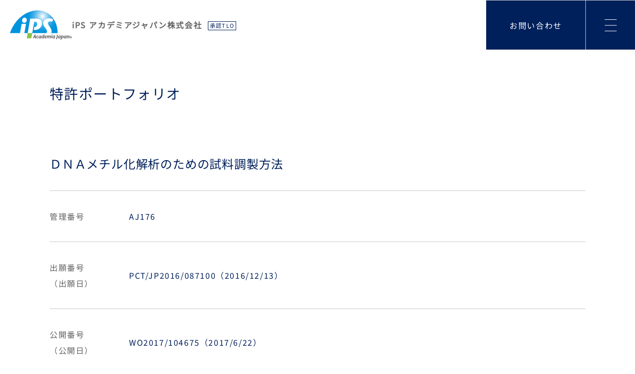

--- FILE ---
content_type: text/html
request_url: https://ips-cell.net/j/patent/3826.html
body_size: 12775
content:
<!DOCTYPE html>
<html lang="jp">
  <head>
	<meta charset="utf-8">
    <meta name="viewport" content="width=device-width, initial-scale=1.0">
    <link rel="icon" href="/assets/img/icon/j/favicon.ico">
    <link rel="apple-touch-icon" href="/assets/img/icon/j/apple-touch-icon.png">
    <title>ＤＮＡメチル化解析のための試料調製方法 | 特許ポートフォリオ | iPSアカデミアジャパン株式会社</title>
    <meta property="og:site_name" content="iPSアカデミアジャパン株式会社">
    <meta property="og:type" content="website">
    <meta property="og:title" content="ＤＮＡメチル化解析のための試料調製方法 | 特許ポートフォリオ | iPSアカデミアジャパン株式会社"><meta property="og:url" content="https://ips-cell.net/j/patent/">
    <meta property="og:description" content="iPSアカデミアジャパン「特許ポートフォリオ」ＤＮＡメチル化解析のための試料調製方法ページ。">
    <meta property="og:image" content="https://ips-cell.net/assets/common/ogp.jpg">
    <meta name="description" content="iPSアカデミアジャパン「特許ポートフォリオ」ＤＮＡメチル化解析のための試料調製方法ページ。">
    <meta name="keywords" content="iPS細胞,人工多能性幹細胞,induced Pluripotent Stem Cells,iPSアカデミアジャパン,特許,細胞研究">
    <link rel="stylesheet" href="/assets/css/bace.css" />
    <link rel="stylesheet" href="/assets/css/common.css?12" />
    <script src="/assets/js/jquery-3.7.1.min.js"></script>
    <script src="/assets/js/common.js?12"></script>
<link rel="stylesheet" href="/assets/css/style.css" />
  <link rel="stylesheet" href="/assets/css/page/patent.css?111252330" />
<!-- Google Tag Manager -->
<script>(function(w,d,s,l,i){w[l]=w[l]||[];w[l].push({'gtm.start':
new Date().getTime(),event:'gtm.js'});var f=d.getElementsByTagName(s)[0],
j=d.createElement(s),dl=l!='dataLayer'?'&l='+l:'';j.async=true;j.src=
'https://www.googletagmanager.com/gtm.js?id='+i+dl;f.parentNode.insertBefore(j,f);
})(window,document,'script','dataLayer','GTM-KW8W264');</script>
<!-- End Google Tag Manager -->
  </head>
  <body>
    <!-- Google Tag Manager (noscript) -->
<noscript><iframe src="https://www.googletagmanager.com/ns.html?id=GTM-KW8W264"
height="0" width="0" style="display:none;visibility:hidden"></iframe></noscript>
<!-- End Google Tag Manager (noscript) -->
        <header class="header">
        <nav class="header-gnav">
        <ul class="header-gnav-list">
            <li class="header-gnav-logo">
                <a class="link family-Noto_SB" href="/j/"><img src="/assets/img/common/logo_jp.svg" /><span class="text">iPS アカデミアジャパン株式会社</span><span class="logo-TLO font-blue">承認<br>TLO</span></a>
            </li>
            <li class="header-accordion">
                <ul class="header-accordion-head">
                    <li class="contact"><a class="link font-white" href="https://fe8318e6.form.kintoneapp.com/public/284d7651554a4b49bd9750b279356ad38d41a142daf18644206abfe9fae8db16" target="_blank" rel="noopener noreferrer">お問い合わせ</a></li>
                    <li class="accordion"><button id="HeaderNavBtn" class="link" href="#"><img class="open" src="/assets/img/common/icon_gnav-accordion.svg" /><img class="close" src="/assets/img/common/icon_gnav-accordion-close.svg" /></button></li>
                </ul>
                <ul id="HeaderNavCont" class="header-accordion-list">
                    <li><a class="link" href="/j/about/">会社情報</a></li>
                    <li><a class="link" href="/j/patent/">特許ポートフォリオ</a></li>
                    <li><a class="link" href="/j/license/">ライセンス</a></li>
                    <li><a class="link" href="/j/licensees/">実績</a></li>
                    <li><a class="link" href="/j/grant/">研究助成</a></li>
                    <li><a class="link" href="/j/whatsnew/">News</a></li>
                    <li class="display-pc"><a class="link" href="https://fe8318e6.form.kintoneapp.com/public/284d7651554a4b49bd9750b279356ad38d41a142daf18644206abfe9fae8db16" target="_blank" rel="noopener noreferrer">お問い合わせ</a></li>
                    <li>
                        <a class="link" href="/e/">
                            <svg class="icon-language" viewBox="0 0 46 46" style="enable-background:new 0 0 46 46;" xml:space="preserve">
                                <defs><rect id="SVGID_1_" x="-1104" y="-29" width="1440" height="9870"/></defs>
                                <clipPath id="SVGID_00000100379465297949733800000016727873556735445676_"><use xlink:href="#SVGID_1_"  style="overflow:visible;"/></clipPath>
                                <g style="clip-path:url(#SVGID_00000100379465297949733800000016727873556735445676_);">
                                    <path class="st1" d="M38.5,23c0,6.3-1.7,11.9-4.5,16c-2.7,4.1-6.5,6.5-10.5,6.5S15.7,43.1,13,39c-2.7-4.1-4.5-9.7-4.5-16 S10.2,11.1,13,7c2.7-4.1,6.5-6.5,10.5-6.5S31.3,2.9,34,7C36.8,11.1,38.5,16.7,38.5,23z"/>
                                    <path class="st1" d="M1,22h7"/><path class="st1" d="M38,22h7"/><path class="st1" d="M23,45v-9"/><path class="st1" d="M23,9V0"/><path class="st1" d="M5,9h36"/><path class="st1" d="M5,36h36"/>
                                    <path class="st2" d="M12.3,28v-1l1.3-0.2v-9l-1.3-0.2v-1h8.4v2.7h-1.2l-0.2-1.5h-4.2v3.7h4.2v1.2h-4.2v4.1h4.5l0.2-1.6H21V28H12.3z M22.5,28v-1l1.3-0.2v-9l-1.3-0.2v-1h1.3h1.6l5.6,8.9l0,0v-7.6l-1.4-0.2v-1h2.8h1.3v1l-1.3,0.2V28H31l-5.7-8.9l0,0v7.7l1.4,0.2v1 H22.5z"/>
                                    <circle class="st1" cx="23" cy="23" r="22.5"/>
                                </g>
                            </svg>
                        </a>
                    </li>
                </ul>
            </li>
        </ul>
        </nav>
    </header>
  <main class="page font-blue">
    <section class="page-wrap">
      <section class="page-section animation-top-slidein">
        <div class="page-inner">
          <div class="head-title">
            <h1 class="head-title font-large">特許ポートフォリオ</h1>
          </div>
          <div class="page-block">
            <h2 class="block-title font-middle">ＤＮＡメチル化解析のための試料調製方法</h2>
            <table class="table patent-detail">
              <tbody>
                  <tr class="row">
                    <th class="cell title font-gray">管理番号</th>
                    <td class="cell text">AJ176</td>
                  </tr>
                  <tr class="row va-middle">
                    <th class="cell title font-gray">出願番号<br>（出願日）</th>
                    <td class="cell text">PCT/JP2016/087100（2016/12/13）</td>
                  </tr>
                  <tr class="row va-middle">
                    <th class="cell title font-gray">公開番号<br>（公開日）</th>
                    <td class="cell text">WO2017/104675（2017/6/22）</td>
                  </tr>
                  <tr class="row va-middle">
                    <th class="cell title font-gray">優先権主張番号<br>（優先日）</th>
                    <td class="cell text"><p>特願2015-242932　(2015/12/14)</p></td>
                  </tr>
                  <tr class="row">
                    <th class="cell title font-gray">特許番号</th>
                    <td class="cell text"><p>-</p></td>
                  </tr>
                  <tr class="row">
                    <th class="cell title font-gray">発明者</th>
                    <td class="cell text">藤渕航、ほか</td>
                  </tr>
                  <tr class="row">
                    <th class="cell title font-gray">出願人</th>
                    <td class="cell text">国立大学法人京都大学</td>
                  </tr>
                <tr class="row">
                  <th class="cell title font-gray">発明の名称</th>
                  <td class="cell text">ＤＮＡメチル化解析のための試料調製方法</td>
                </tr>
                  <tr class="row">
                    <th class="cell title font-gray">発明の概要<br>（産業上の利用分野等）</th>
                    <td class="cell text"><p>本発明は、バイサルファイト処理を用いるＤＮＡメチル化解析のための方法であって、バイサルファイト処理後の断片化したDNA試料を１本鎖DNAリガーゼで処理することにより、バイサルファイト処理後のPCRによる増幅が可能なDNA試料の収量を増加させることを特徴とする。 本発明によれば、シングルセル由来DNAなどの微量なDNA試料のメチル化解析が容易となる。</p></td>
                  </tr>
                  <tr class="row">
                    <th class="cell title font-gray">コメント</th>
                    <td class="cell text">
                      <p>-</p>
                    </td>
                  </tr>
                  <tr class="row">
                    <th class="cell title font-gray">更新日</th>
                    <td class="cell text">2019/6/5</td>
                  </tr>
                  <tr class="row">
                    <th class="cell title font-gray">関連出願情報<br>(外部リンク)</th>
                    <td class="cell text"><a href="https://www.j-platpat.inpit.go.jp/c1800/PU/WO-A-2017-104675/BE1CE5D66B37E47E9AA685E934AE028BAA180B832A2DA7EDF837AE10C3495F08/50/ja" class="link-border" style="word-break:break-all;" target="_blank">https://www.j-platpat.inpit.go.jp/c1800/PU/WO-A-2017-104675/BE1CE5D66B37E47E9AA685E934AE028BAA180B832A2DA7EDF837AE10C3495F08/50/ja</a></td>
                  </tr>
              </tbody>
            </table>
          </div>
        </div>
      </section>
    </section>
    </main>
    <nav class="bottom-nav">
      <ul class="bottom-nav-list">
        <li class="bottom-nav-item"><a class="link link-back" href="/j/patent/">特許ポートフォリオ</a></li>
      </ul>
    </nav>
    <nav class="breadcrumb">
        <ol class="breadcrumb-list">
        <li class="breadcrumb-item"><a href="/j/" class="breadcrumb-link font-small">トップページ</a></li>
        <li class="breadcrumb-item"><a href="/j/patent/" class="breadcrumb-link font-small">特許ポートフォリオ</a></li>
        <li  class="breadcrumb-item"><span class="font-small">ＤＮＡメチル化解析のための試料調製方法</span></li>
        </ol>
    </nav>
    <a id="ScrollBtnPageTop" class="btn-scroll top" href="#"><svg version="1.1" xmlns="http://www.w3.org/2000/svg" viewBox="0 0 13.7 12.7" style="enable-background:new 0 0 13.7 12.7;" xml:space="preserve"><path d="M0.4,5.5L6.9,12l6.5-6.5"></path><path class="st0" d="M6.9,12V0"></path></svg></a>
    <footer class="footer">
        <div class="footer-conts font-white">
            <ul class="footer-list nav">
                <li><a href="/j/licensees/" class="link footer-nav-link">実績</a></li>
                <li><a href="/j/patent_info" class="link footer-nav-link">周辺特許情報</a></li>
                <li><a href="/j/q_a/" class="link footer-nav-link">Q&A</a></li>
                <li><a href="/j/recruit/" class="link footer-nav-link">求人情報</a></li>
                <li><a href="/j/whatsnew/" class="link footer-nav-link">News</a></li>
                <li><a href="/j/privacy/" class="link footer-nav-link">プライバシーポリシー</a></li>
            </ul>
            <ul class="footer-list info">
                <li>iPS アカデミアジャパン 株式会社</li>
                <li class="adress font-small">〒606-8501 京都市左京区吉田本町36番地1<br>京都大学国際科学イノベーション棟 東館207</li>
                <li>
                    <ul class="footer-list contact">
                        <li class="font-small">TEL：075-754-0625（代表）</li>
                        <li class="font-small">FAX：075-761-3577</li>
                        <li class="font-small">E-mail：<a class="font-small" href="mailto:&#108;&#105;&#99;&#101;&#110;&#115;&#101;&#64;&#105;&#112;&#115;&#45;&#97;&#99;&#46;&#99;&#111;&#46;&#106;&#112;">&#108;&#105;&#99;&#101;&#110;&#115;&#101;&#64;&#105;&#112;&#115;&#45;&#97;&#99;&#46;&#99;&#111;&#46;&#106;&#112;</a></li>
                    </ul>
                </li>
                <li class="copy font-small">&copy;iPS Academia Japan, Inc.</li>
            </ul>
        </div>
    </footer>    
    </body>
</html>

--- FILE ---
content_type: text/css
request_url: https://ips-cell.net/assets/css/common.css?12
body_size: 26651
content:
@charset "UTF-8";main{margin-top:100px}@media screen and (max-width:899px){main{margin-top:70px}}body{counter-reset:number 0}.display-pc{display:block}.display-pc-inline{display:inline-block}.display-pc-flex{display:flex}.display-sp{display:none}.display-none{display:none}.display-flex{display:flex}.hidden{visibility:hidden}@media screen and (max-width:899px){.display-pc,.display-pc-flex,.display-pc-inline{display:none!important}}@media screen and (max-width:899px){.display-sp{display:block}.display-sp-inline{display:inline-block}.display-sp-flex{display:flex}}html{font-size:62.5%}*{font-family:Noto_R,sans-serif;font-size:1.6rem;line-height:2;letter-spacing:.1em}@media screen and (max-width:899px){*{font-size:1.4rem}}.font-large{font-size:2.8rem;letter-spacing:.05em}@media screen and (max-width:899px){.font-large{font-size:2rem}}.font-middle{font-size:2.4rem;letter-spacing:.08rem}@media screen and (max-width:899px){.font-middle{font-size:1.8rem;letter-spacing:.01rem}}.font-ms{font-size:2rem}@media screen and (max-width:899px){.font-ms{font-size:1.6rem}}.font-small{font-size:1.2rem}.font-chart,.font-note{font-size:1.4rem}.font-bk{background-color:#00205b;color:#fff}.font-EN,.font-number{font-family:RobotoSlab_R,sans-serif}.font-bold{font-weight:700}.family-Noto_SB{font-family:Noto_SB,sans-serif}.family-ZenKaku_L{font-family:ZenKaku_L,sans-serif}.family-Lato_EL{font-family:Lato_EL,sans-serif}.font-red{color:#ae3939}.font-blue{color:#00205b}.font-white{color:#fff}.font-gray{color:#666464}.font-black{color:#222}.text-right{text-align:right}.text-center{text-align:center}.text-left{text-align:left}.bk-blue{background-color:#00205b}.bk-white{background-color:#fff}.bk-gray{background-color:#c9c9c9}.link{display:block;transition:.2s}.link:hover{opacity:.6}.link-border{border-bottom:1px solid #00205b;transition:.2s}.link-border:hover{opacity:.6}.link-inline{display:inline-block}.link-blank{position:relative}.link-blank::after{position:absolute;content:"";top:60%;right:-16px;display:inline-block;width:12px;height:12px;background:url(/assets/img/common/icon_new_window-b.svg) center/100% no-repeat;transform:translateY(-50%)}.link-box{display:flex;align-items:center;width:300px;height:50px;padding:0 12px;position:relative;border:1px solid #00205b;color:#00205b}@media screen and (max-width:899px){.link-box{width:262px;height:48px;padding:0 15px}}@media screen and (max-width:360px){.link-box{width:100%}}.link-box::after{content:"";position:absolute;top:50%;right:12px;display:block;width:19px;height:19px;background:url(/assets/img/common/icon_box-arrow.svg) center/100% no-repeat;transform:translateY(-50%)}.link-box-text{display:flex;align-items:center;place-content:center space-between;padding:0 12px}@media screen and (max-width:899px){.link-box-text{width:262px;height:48px;padding:0 15px}}@media screen and (max-width:360px){.link-box-text{width:100%}}.link-box.bk-blue,.link-box.white{position:relative;border:1px solid #fff;color:#fff;transition:.2s}.link-box.bk-blue::after,.link-box.white::after{content:"";position:absolute;top:50%;right:12px;display:block;width:19px;height:19px;background:url(/assets/img/common/icon_link-window-w.svg) center/100% no-repeat;transform:translateY(-50%)}.link-box-large{width:100%;padding-right:40px}.link-box.bk-blue{height:74px;justify-content:center;font-size:2rem}@media screen and (max-width:899px){.link-box.bk-blue{font-size:1.6rem}}.link-box.bk-blue::after{width:27px;height:27px}@media screen and (max-width:899px){.link-box.bk-blue::after{width:22px;height:22px}}.link-box-licence{justify-content:center;height:70px;border:1px solid #00205b;background-color:#00205b}@media screen and (max-width:899px){.link-box-licence{height:58px}}.link-contact{position:relative;height:74px;padding:0 0 0 70px;border:1px solid #00205b;color:#fff;background-color:#00205b;font-size:2rem}@media screen and (max-width:899px){.link-contact{height:58px;font-size:1.6rem}}.link-contact::after{content:"";position:absolute;top:50%;right:18px;display:block;width:26px;height:26px;background:url(/assets/img/common/icon_new_window.svg) center/100% no-repeat;transform:translateY(-50%)}@media screen and (max-width:899px){.link-contact::after{width:22px;height:22px}}.link-back{position:relative;padding-left:40px}.link-back::before{content:"";position:absolute;top:50%;left:0;display:block;width:29px;height:29px;background:url(/assets/img/common/icon_circle-arrow-l.svg) center/100% no-repeat;transform:translateY(-50%)}.link-box-image{position:relative;transition:.4s}.link-box-image::after{content:"";position:absolute;bottom:0;right:0;width:49px;height:49px;background:#fff url(/assets/img/common/icon_box-arrow.svg) no-repeat center 100%/cover}@media screen and (max-width:899px){.link-box-image::after{width:40px;height:40px}}.link-box-image:hover{background-color:rgba(0,32,91,.2)}.link-more{width:151px}@media screen and (max-width:899px){.link-more{width:108px;height:30px;padding:0 8px;font-size:1.2rem}.link-more::after{width:16px!important;height:16px!important;right:6px!important}}.link-round{position:relative;display:flex;align-items:center;padding:0 20px 2px 20px;border:solid 1px #00205b;border-radius:9999px}@media screen and (max-width:899px){.link-round{padding:0 18px 0 16px;font-size:13px}}.link-round span{display:inline-block;margin:3px 0 0 4px;width:8px;height:8px;transform:rotate(45deg)}@media screen and (max-width:899px){.link-round span{margin-top:2px}}.link-round span::after,.link-round span::before{content:"";position:absolute;top:0;right:0;background:#00205b;border-radius:5px}.link-round span::before{left:0;height:1px}.link-round span::after{bottom:0;width:1px}@media screen and (min-width:900px){.animation-slide-hover{position:relative}.animation-slide-hover::before{content:"";position:absolute;top:0;left:0;z-index:9;background:rgba(0,32,91,.2);width:100%;height:100%;transition:transform .4s cubic-bezier(.8,0,.2,1) 0s;transform:scale(0,1);transform-origin:right top}.animation-slide-hover:hover{background-color:unset;opacity:1}.animation-slide-hover:hover::before{transform-origin:left top;transform:scale(1,1)}.animation-slide-hover.white::before{background:rgba(255,255,255,.2)}.animation-slide-hover.bk-blue,.animation-slide-hover.link-contact{background-color:#00205b}.animation-slide-hover.bk-blue::before,.animation-slide-hover.link-contact::before{background:rgba(255,255,255,.2)}}.image-fit-cover{object-fit:cover}.image-fit-contain{object-fit:contain}.image-frame{border:1px solid #c9c9c9}.image-list{display:flex;flex-wrap:wrap;margin-top:30px;gap:14px 0}.image-list.col2{justify-content:space-around}.image-list.col2 li{width:50%;text-align:center}@media screen and (max-width:899px){.image-list.col2 li{width:100%;text-align:left}}@media screen and (max-width:899px){.image-list.col2 img{width:100%}}.input-ips{display:none}.input-ips+label{display:flex;align-items:center;justify-content:center;width:100%;border:1px solid #666464;color:#666464;transition:.2s}.input-ips+label.cat{padding:13px 20px;border-radius:1px}@media screen and (max-width:899px){.input-ips+label.cat{padding:10px 8px}}.input-ips+label.hash{min-width:unset;width:100%;padding:0 7px;white-space:nowrap;padding:0 12px;line-height:2.2;border-radius:4px}@media screen and (max-width:899px){.input-ips+label.hash{min-width:unset;width:100%;padding:0 7px;white-space:nowrap}}.input-ips+label.patent.cat{color:#666464;border:1px solid #c9c9c9}@media screen and (max-width:899px){.input-ips+label.patent.cat{padding:10px 4px}}.input-ips:checked+label{background-color:#00205b!important;color:#fff!important}.input-ips:hover+label{background-color:rgba(0,32,91,.2)}.input-text{width:100%;border:1px solid #c9c9c9;padding:15px}.input-search-type+label{position:relative;color:#666464;padding-left:20px}.input-search-type+label::before{content:"";position:absolute;top:50%;left:0;display:inline-block;width:15px;height:15px;border-radius:50%;border:1px solid #666464;transform:translateY(-50%)}.input-search-type:checked+label{color:#00205b}.input-search-type:checked+label::before{background-color:#00205b;border:1px solid #00205b}.input-search-type:checked+label::after{content:"";position:absolute;top:50%;left:2px;display:inline-block;width:11px;height:11px;border-radius:50%;background-color:#00205b;border:1.5px solid #fff;transform:translateY(-50%)}.accordion-list{margin-top:30px;border-bottom:1px solid #c9c9c9}.accordion-item.head{position:relative;padding:50px 0;border-top:1px solid #c9c9c9;font-weight:400;cursor:pointer}@media screen and (max-width:899px){.accordion-item.head{padding:26px 0}}.accordion-item.head::after{content:"";position:absolute;display:block;width:30px;height:30px;top:50px;right:6px;background:url(/assets/img/common/icon_accordion_open.svg) center/100% no-repeat;transition:.4s}@media screen and (max-width:899px){.accordion-item.head::after{top:32px;right:4px;width:20px;height:20px}}.accordion-item.head.open{padding:50px 0 30px}@media screen and (max-width:899px){.accordion-item.head.open{padding:26px 0 15px}}.accordion-item.head.open::after{background:url(/assets/img/common/icon_accordion_close.svg) center/100% no-repeat}.accordion-item.head.open+.cont{display:block}.accordion-item.cont{display:none;color:#666464;margin:30px 0 50px;padding:30px 70px;opacity:0;background-color:rgba(201,201,201,.2);animation-name:animation-accordion-open;animation-duration:.5s;animation-fill-mode:forwards}@media screen and (max-width:899px){.accordion-item.cont{margin:15px 0 26px;padding:15px 16px}}.qa-list{counter-reset:number 0;margin-top:30px;border-bottom:1px solid #c9c9c9}.qa-list .item{border-top:1px solid #c9c9c9}.qa-list .item-qa{display:flex;position:relative;align-items:flex-start;width:100%;flex-wrap:wrap;margin-bottom:50px}@media screen and (max-width:899px){.qa-list .item-qa{margin-bottom:26px}}.qa-list .item-qa.open .item-question::after{background:url(/assets/img/common/icon_accordion_close.svg) center/100% no-repeat}.qa-list .item-qa.open .item-answer-wrap{display:block}.qa-list .item-answer,.qa-list .item-question{position:relative;width:100%}@media screen and (max-width:899px){.qa-list .item-answer,.qa-list .item-question{padding:0 32px}}.qa-list .item-answer::before,.qa-list .item-question::before{content:"";position:absolute;display:block;top:6px;left:8px;width:20px;height:20px;font-family:RobotoSlab_R,sans-serif}@media screen and (max-width:899px){.qa-list .item-answer::before,.qa-list .item-question::before{left:4px;width:15px;height:15px}}.qa-list .item-question{color:#00205b;margin-top:50px;font-weight:400;padding:0 70px;cursor:pointer}@media screen and (max-width:899px){.qa-list .item-question{padding:0 35px 0 50px;margin-top:26px}}.qa-list .item-question::before{content:counter(number);counter-increment:number 1;position:absolute;display:block;width:40px;height:20px;top:4px;padding-left:28px;font-size:2rem;line-height:1.2;font-weight:700;background:url(/assets/img/common/icon_question.svg) left/20px no-repeat}@media screen and (max-width:899px){.qa-list .item-question::before{padding-left:20px;font-size:1.6rem;background-size:14px;line-height:1.3}}.qa-list .item-question::after{content:"";position:absolute;display:block;width:30px;height:30px;top:2px;right:6px;background:url(/assets/img/common/icon_accordion_open.svg) center/100% no-repeat;transition:.4s}@media screen and (max-width:899px){.qa-list .item-question::after{top:4px;right:4px;width:20px;height:20px}}.qa-list .item-answer{color:#666464;animation-name:animation-accordion-open;animation-duration:.5s;animation-fill-mode:forwards;margin-top:30px;padding:30px 70px;opacity:0;background-color:rgba(201,201,201,.2)}@media screen and (max-width:899px){.qa-list .item-answer{padding:10px 30px 10px 50px;margin-top:26px}}.qa-list .item-answer::before{top:36px;left:30px;background:url(/assets/img/common/icon_answer.svg) left/20px no-repeat}@media screen and (max-width:899px){.qa-list .item-answer::before{top:17px;left:16px;padding-left:20px;font-size:1.6rem;background-size:14px}}.qa-list .item-answer-wrap{display:none;overflow:hidden;width:100%}.qa-list .item-answer .link-border{border-bottom-color:#666464}.dl-list{display:flex;flex-wrap:wrap;gap:14px}.dl-list.grant{margin-top:30px}@media screen and (max-width:899px){.dl-list.grant{margin-top:15px}}.dl-list li{width:230px}@media screen and (max-width:899px){.dl-list li{width:calc((100% - 14px)/ 2)}}.dl-list .link{display:flex;place-content:center;flex-wrap:wrap;width:100%;padding:16px 16px 22px;border:1px solid #c9c9c9}.dl-icon{text-align:center;width:100%}.dl-icon::after{content:"";display:block;margin-top:10px;border-top:1px solid #c9c9c9;width:100%;height:90px}.dl-icon.pdf::after{background:url(/assets/img/common/icon_dl-pdf.svg) no-repeat bottom/auto 70px}.dl-icon.word::after{background:url(/assets/img/common/icon_dl-word.svg) no-repeat bottom/auto 70px}@keyframes animation-accordion-open{from{opacity:0;transform:translateY(-20px)}to{opacity:1;transform:translateY(0)}}.hover-image{position:relative;z-index:-1}.hover-image::after{content:"";position:absolute;top:0;left:0;display:block;width:100%;height:100%;z-index:0;transition:.4s}a:hover .hover-image::after{background-color:rgba(0,32,91,.2)}.btn-more{border:1px solid #00205b;padding:20px 40px}.btn-more-wrap{margin-top:80px;width:100%;text-align:center}.head-line{line-height:1.25;border-left:solid 10px #00205b;padding-left:12px}@media screen and (max-width:899px){.head-line{padding-left:10px;border-left-width:8px}}.pager{width:100%;color:#666464;display:flex;align-items:center;justify-content:center}@media screen and (max-width:899px){.pager{justify-content:space-between}}.pager-wrap{padding-top:90px;width:100%}.pager-num{display:flex;align-items:center;margin:0 46px}@media screen and (max-width:899px){.pager-num{margin:0}}.pager-num .input{width:53px;height:33px;border:1px solid #666464;text-align:center;line-height:1;margin-right:8px}.pager-button{display:flex;align-items:center}.pager-button.next::after,.pager-button.prev::before{content:"";display:inline-block;width:14px;height:14px}.pager-button.prev::before{margin-right:10px;background:url(/assets/img/common/icon_pager-prev.svg) center/100% no-repeat}.pager-button.next::after{margin-left:10px;background:url(/assets/img/common/icon_pager-next.svg) center/100% no-repeat}.pager.disabled .page-num-now,.pager.disabled .pager-button{pointer-events:none}.pager.disabled .pager-button{opacity:.6}.pager.disabled .page-num-now{background-color:#c9c9c9;color:#fff}input[type=number]::-webkit-inner-spin-button,input[type=number]::-webkit-outer-spin-button{-webkit-appearance:none;margin:0}.ancker-nav{padding-top:0}.ancker-nav-list{display:flex;align-items:stretch;flex-wrap:wrap;padding:18px 4px;border-top:1px solid #c9c9c9;border-bottom:1px solid #c9c9c9;gap:10px 10px}@media screen and (max-width:899px){.ancker-nav-list{gap:0;padding:0}}.ancker-nav-item{display:flex;align-items:center;padding:0 10px;width:calc((100% - 30px)/ 4);border-left:1px solid #c9c9c9}.ancker-nav-item:nth-child(4n+1){border-left:none}@media screen and (max-width:899px){.ancker-nav-item{width:100%;padding:15px 10px;border-top:1px solid #c9c9c9;border-left:none}.ancker-nav-item:first-child{border-top:none}}.ancker-nav-item .link{position:relative;padding-left:34px}.ancker-nav-item .link::before{content:"";position:absolute;top:50%;left:0;display:block;width:23px;height:23px;transform:translateY(-50%)}.ancker-nav-item .link.down::before{background:url(/assets/img/common/icon_circle-arrow-d.svg) center/100% no-repeat}*+.ancker-nav{padding-top:40px}@media screen and (max-width:899px){*+.ancker-nav{padding-top:20px}}.line{margin-top:120px;width:100%;border-top:1px solid #c9c9c9}@media screen and (max-width:899px){.line{margin-top:30px}}.animation-top-slidein{opacity:0;animation:animaition-top-slidein .6s ease-in-out 1 forwards}@keyframes animaition-top-slidein{0%{opacity:0;transform:translateY(70px)}75%{opacity:1}100%{opacity:1;transform:translateY(0)}}.JS-scroll{opacity:0}.JS-scrolled{animation:animaition-slidein .6s ease-in-out 1 forwards}@keyframes animaition-slidein{0%{opacity:0;transform:translateY(200px)}60%{opacity:1}100%{opacity:1;transform:translateY(0)}}.result-pager{width:100%;display:flex;align-items:center;justify-content:center;margin-top:90px;color:#666464}.result-pager li{display:flex;align-items:center}.result-pager li .pager{line-height:1}.result-pager li .pager.prev img{margin-right:10px}.result-pager li .pager.next img{margin-left:10px}.result-pager .page-num{margin:0 46px}.result-pager .page-num-now{width:53px;padding:4px 10px;border:1px solid #666464;line-height:1;margin-right:10px}.result-pager .page-num-now.over{background-color:red;color:#fff}.result-pager .page-num-now.transition{pointer-events:none;color:#00205b}.result-pager.disabled .page-num-now,.result-pager.disabled .pager-button{pointer-events:none}.result-pager.disabled .pager-button{opacity:.6}.result-pager.disabled .page-num-now{background-color:#c9c9c9;color:#fff}#LoadPager,#MsgPager{display:none}.result-pager-msg{width:100%;text-align:center}.result-pager-msg.load{position:fixed;display:flex;align-items:center;justify-content:center;top:50%;left:50%;width:300px;height:300px;transform:translate(-50%,-50%);border-radius:5px;background-color:rgba(255,255,255,.9);box-shadow:1px 1px 20px rgba(201,201,201,.4)}@media screen and (max-width:899px){.result-pager-msg.load{width:40dvw;height:40dvw}}.result-pager-msg.load .loader,.result-pager-msg.load .loader:after{width:100px;height:100px;border-radius:50%}@media screen and (max-width:899px){.result-pager-msg.load .loader,.result-pager-msg.load .loader:after{width:60px;height:60px}}.result-pager-msg.load .loader{position:relative;font-size:10px;-webkit-animation:loader 1.1s infinite linear;animation:loader 1.1s infinite linear;border-top:1.1em solid rgba(0,32,91,.7);border-right:1.1em solid rgba(0,32,91,.7);border-bottom:1.1em solid rgba(0,32,91,.7);border-left:1.1em solid #00205b}@-webkit-keyframes loader{0%{-webkit-transform:rotate(0);transform:rotate(0)}100%{-webkit-transform:rotate(360deg);transform:rotate(360deg)}}@keyframes loader{0%{-webkit-transform:rotate(0);transform:rotate(0)}100%{-webkit-transform:rotate(360deg);transform:rotate(360deg)}}.btn-scroll{opacity:0;position:fixed;right:20px;bottom:20px;display:flex;flex-direction:column;align-items:center;justify-content:center;width:80px;height:80px;border:2px solid #00205b;background-color:#fff;border-radius:50%;transition:.4s}@media screen and (max-width:899px){.btn-scroll{width:60px;height:60px}}.btn-scroll svg{width:20px;height:20px;font-size:1.2rem;color:#00205b;fill:none;stroke:#00205b}@media screen and (max-width:899px){.btn-scroll svg{width:12px;height:12px}}.btn-scroll .text{font-size:1.4rem;color:#fff;letter-spacing:-.4px}@media screen and (max-width:899px){.btn-scroll .text{font-size:1rem}}.btn-scroll.top{border:2px solid rgba(255,255,255,.2);background-color:#00205b}.btn-scroll.top svg{stroke:#fff;transform:rotate(-180deg)}.btn-scroll.top .text{color:#fff}.btn-scroll.show{opacity:1}@media screen and (min-width:900px){.btn-scroll.show:hover{transition:.2s;opacity:.8}}.list-dot-item,.list-number-item{position:relative;text-indent:-1rem;padding-left:2rem}.list-dot-item::before,.list-number-item::before{display:inline-block;margin-right:4px}.list-dot-col3{display:flex;flex-wrap:wrap;justify-content:flex-start;width:100%;gap:4px 14px}.list-dot-col3 li{width:calc((100% - 28px)/ 3)}@media screen and (max-width:899px){.list-dot-col3 li{width:100%}}.list-dot-item::before{content:"・"}.list-number{counter-reset:number 0}.list-number-mission03{margin:15px 0 15px 32px}@media screen and (max-width:899px){.list-number-mission03{margin-left:16px}}.list-number-item::before{content:counter(number) ".";counter-increment:number 1}.list-number-item.num-roman::before{content:counter(number,lower-roman) ")";counter-increment:number 1}.list-attention{margin-top:15px}.list-attention-item{font-size:1.2rem}.list-attention-item::before{content:"※" counter(number);counter-increment:number 1;margin-right:6px}.list-image-col2{display:flex;align-items:center;justify-content:flex-start;flex-wrap:wrap;margin-top:30px;gap:14px}.list-image-col2-item{width:calc((100% - 14px)/ 2)}.header-gnav{position:fixed;display:flex;top:0;left:0;width:100%;height:100px;padding-left:20px;align-items:center;background-color:#fff;z-index:99}@media screen and (max-width:899px){.header-gnav{height:70px}}@media screen and (max-width:360px){.header-gnav{padding-left:10px}}.header-gnav-list{width:100%;height:100%;display:flex;justify-content:space-between}.header-gnav-logo{display:flex;align-items:center;height:100%;place-content:center}.header-gnav-logo .link{display:flex;align-items:center;color:#666464}@media screen and (max-width:899px){.header-gnav-logo .link img{height:40px}}@media screen and (max-width:360px){.header-gnav-logo .link img{height:30px}}.header-gnav-logo .text{font-weight:700}@media screen and (max-width:899px){.header-gnav-logo .text{display:none}}.header-gnav-logo .logo-TLO{display:inline-block;margin:3px 0 0 12px;padding:2px 3px 3px;border:1px solid #00205b;font-size:1.1rem;line-height:1}@media screen and (max-width:899px){.header-gnav-logo .logo-TLO{margin:3px 0 0 8px}}.header-gnav-logo .logo-TLO br{display:none}@media screen and (max-width:899px){.header-gnav-logo .logo-TLO br{display:block}}.header-accordion{display:flex;align-items:center;height:100%;position:relative}.header-accordion-list{width:100%;display:flex;justify-content:end;align-items:center}@media screen and (max-width:1439px){.header-accordion-list{display:none;position:absolute;top:100px;right:0;background-color:#00205b;z-index:99}}@media screen and (max-width:899px){.header-accordion-list{top:70px}}.header-accordion-list .link .icon-language{width:46px;height:46px}.header-accordion-list .link .icon-language .st1{fill:none;stroke:#666464}.header-accordion-list .link .icon-language .st2{fill:#666464}@media screen and (max-width:1439px){.header-accordion-list .link{padding:14px 20px 14px 40px;color:#fff}.header-accordion-list .link .icon-language .st1,.header-accordion-list .link .icon-language .st2{stroke:#c9c9c9}.header-accordion-list .link .icon-language .st2{fill:#c9c9c9}}@media screen and (max-width:899px){.header-accordion-list .link{padding:14px 20px}.header-accordion-list .link .icon-language .st1,.header-accordion-list .link .icon-language .st2{stroke:#fff}.header-accordion-list .link .icon-language .st2{fill:#fff}}@media screen and (max-width:360px){.header-accordion-list .link{padding:14px}}.header-accordion li{padding:0 18px;color:#666464}@media screen and (max-width:1439px){.header-accordion li{border-top:1px solid #c9c9c9;padding:0}}.header-accordion .accordion{display:flex;align-items:center;width:100px;height:100%}.header-accordion .accordion img{margin:0 auto;width:24px;height:24px}.header-accordion .accordion img.open{display:block}.header-accordion .accordion img.close{display:none}.header-accordion .accordion.open .open{display:none}.header-accordion .accordion.open .close{display:block}@media screen and (max-width:1439px){.header-accordion .accordion{width:100px}.header-accordion .accordion img{width:24px;height:24px}}@media screen and (max-width:899px){.header-accordion .accordion{width:70px}.header-accordion .accordion img{width:20px;height:20px}}.header-accordion-head{display:none}@media screen and (max-width:1439px){.header-accordion-head{display:flex;align-items:center;background-color:#00205b;height:100%}}.header-accordion-head li{display:flex;align-items:center;height:100%;background-color:#00205b}.header-accordion-head li.contact{width:200px}@media screen and (max-width:899px){.header-accordion-head li.contact{width:auto}}.header-accordion-head li.accordion{border-left:1px solid #c9c9c9}.header-accordion-head .link{display:flex;align-items:center;justify-content:center;width:100%;height:100%;padding:0 20px}@media screen and (max-width:1439px){.header-accordion-head .link{padding:0 40px}}@media screen and (max-width:899px){.header-accordion-head .link{padding:0 20px}}@media screen and (max-width:360px){.header-accordion-head .link{padding:0 14px}}@media screen and (min-width:1440px){.header .display-pc{display:block!important}}@media screen and (max-width:1439px){.header .display-pc{display:none!important}}@media screen and (min-width:1440px){.header .display-sp{display:none!important}}@media screen and (max-width:1439px){.header .display-sp{display:block!important}}@media screen and (max-width:899px){.en .header-gnav{padding-left:10px}.en .top-block-title.top{width:60%}}@media screen and (max-width:360px){.en .header-gnav{padding-left:8px}.en .header-gnav-logo .logo-TLO{font-size:1rem;margin-left:4px}.en .header-accordion-head .link{font-size:1.2rem}}.bottom-nav{margin-top:170px}@media screen and (max-width:899px){.bottom-nav{margin-top:85px}}.bottom-nav-list{display:flex;place-content:center flex-start;flex-wrap:wrap;padding:0 120px;width:100%;margin:0 auto}@media screen and (max-width:899px){.bottom-nav-list{padding:0 32px}}.bottom-nav-item{min-width:25%;padding:6px 10px 6px 0;color:#00205b}.breadcrumb{margin-top:170px}@media screen and (max-width:1439px){.breadcrumb{margin-top:110px;white-space:nowrap;overflow-x:scroll!important}}.breadcrumb-list{display:flex;place-content:center flex-start;margin:0 auto;padding:8px 100px 0;width:100%}@media screen and (max-width:1439px){.breadcrumb-list{padding:10px 16px}}.breadcrumb-link{padding:0 4px}.breadcrumb-item+.breadcrumb-item::before{content:"＞";display:inlin-block;font-size:1.2rem;margin:0 4px}.bottom-nav+.breadcrumb{margin-top:55px}.footer{background-color:#222;margin-top:10px;padding:20px 100px 100px}@media screen and (max-width:899px){.footer{padding:20px 32px 110px;width:100%}}@media screen and (max-width:360px){.footer{padding:20px 20px 110px}}.footer-conts{display:block;width:100%;margin:0 auto}.footer-list{margin-top:40px}.footer-list li{width:100%}.footer-list.nav{display:flex;flex-wrap:wrap;width:400px}@media screen and (max-width:899px){.footer-list.nav{width:100%}}.footer-list.nav li{width:50%}.footer-list.nav li:nth-child(n+3){margin-top:18px}@media screen and (max-width:899px){.footer-list.nav li{width:calc(100% - 105px)}.footer-list.nav li:nth-child(odd){width:105px}}.footer-list.info{padding-top:40px;border-top:1px solid #c9c9c9}@media screen and (max-width:899px){.footer-list.info{margin-top:50px;padding-top:36px}}.footer-list.info li.adress{margin-top:18px}.footer-list.info li.copy{text-align:right}@media screen and (max-width:899px){.footer-list.info li.copy{margin-top:26px;text-align:left}}

--- FILE ---
content_type: text/css
request_url: https://ips-cell.net/assets/css/style.css
body_size: 8788
content:
.head-block{width:100%;margin:0 auto}@media screen and (max-width:899px){.head-block{margin:0}.head-block.index{padding:0 16px}}@media screen and (max-width:899px){.head-block+.page-block{margin-top:30px}}.head-block .line-bottom,.head-block.line-bottom{padding-bottom:50px;border-bottom:1px solid #00205b}.head-image{position:absolute;top:0;left:0;z-index:-1;width:100%}.head-image img{width:100%;height:560px}@media screen and (max-width:899px){.head-image img{height:270px}}.head-text{margin-top:15px}.page-index{max-width:1680px;margin:0 auto;width:100%;padding:90px 120px 0;color:#00205b}@media screen and (max-width:1439px) and (min-width:900px){.page-index{max-width:1200px;width:100%;margin:0 auto;padding:90px 32px 0}}@media screen and (max-width:899px){.page-index{padding:50px 16px 0}}.index-nav{margin-top:50px}.index-nav-list{display:flex;place-content:center;flex-wrap:wrap;width:100%;gap:14px}@media screen and (max-width:899px){.index-nav-list{gap:15px 0}}.index-item{width:calc((100% - 28px)/ 3)}.index-item:first-child{padding-left:0}@media screen and (max-width:899px){.index-item{width:100%}}.index-link{position:relative;display:block;min-height:480px;min-width:390px}@media screen and (max-width:1439px) and (min-width:900px){.index-link{min-width:unset;min-height:unset;width:100%;height:auto}}@media screen and (max-width:899px){.index-link{min-height:unset;min-width:unset}}.index-link::after{content:"";position:absolute;top:0;left:0;display:block;width:100%;height:100%;background-color:#00205b;opacity:.2;z-index:2}.index-title{position:absolute;top:50%;left:28px;z-index:3;transform:translateY(-50%)}@media screen and (max-width:899px){.index-title{left:26px}}.index-image{width:100%;height:100%}.w100-block{width:100%}.w100-block iframe{width:100%;height:560px}.w100-img{width:100%;height:560px}@media screen and (max-width:899px){.w100-img{height:500px}}.page-wrap{position:relative}.page-section{padding:0 180px}@media screen and (max-width:1439px) and (min-width:900px){.page-section{padding:0 32px}}@media screen and (max-width:899px){.page-section{padding:0 16px}}@media screen and (max-width:360px){.page-section{padding:0 10px}}.page-section.pt-top{padding:320px 180px 0}@media screen and (max-width:1439px) and (min-width:900px){.page-section.pt-top{padding:320px 32px 0}}@media screen and (max-width:899px){.page-section.pt-top{padding:186px 16px 0}.page-section.pt-top.left-sp{padding:186px 16px 0 0}}@media screen and (max-width:360px){.page-section.pt-top{padding:186px 10px 0}.page-section.pt-top.left-sp{padding:186px 10px 0 0}}.page-inner{max-width:1440px;width:100%;margin:0 auto;padding:60px 70px 0;background-color:rgba(255,255,255,.8)}@media screen and (max-width:1439px) and (min-width:900px){.page-inner{max-width:1200px;width:100%;margin:0 auto;padding:60px 60px 0}}@media screen and (max-width:899px){.page-inner{padding:30px 16px}.page-inner.left-sp{padding:30px 16px 0 32px}}@media screen and (max-width:360px){.page-inner{padding:30px 10px}.page-inner.left-sp{padding:30px 10px 0 20px}}.page-block{margin:90px auto 0}.h2-title-wrap{display:flex;align-items:center}@media screen and (max-width:899px){.h2-title-wrap{justify-content:space-between}}.h2-title-wrap h2{margin-right:20px}.line-dot-top{padding-top:30px;border-top:1px dotted #c9c9c9}.block-note{margin-top:30px}@media screen and (max-width:899px){.block-note{margin-top:15px}}.block-note>.list-dot,.block-note>.list-number{margin:10px 0 10px 16px}@media screen and (max-width:899px){.block-note>.list-dot,.block-note>.list-number{margin:10px 0 10px 8px}}.block-text.right{text-align:right}.block-text+.block-text{margin-top:30px}@media screen and (max-width:899px){.block-text+.block-text{margin-top:15px}}.block-image{margin-top:30px}@media screen and (max-width:899px){.block-image{margin-top:15px}}.block-image img{width:100%;height:auto}.block-image img.image-auto{width:auto}@media screen and (max-width:899px){.block-image img.image-auto{width:100%}}.block-image-cont{width:100%}.block-image-cont.width-auto{width:auto}@media screen and (max-width:899px){.block-image-cont.width-auto{width:100%}}.block-image.center{text-align:center}.block-list-image li{margin-top:60px;display:flex;flex-wrap:wrap}.block-list-image li .block-title{width:100%}.block-list-image li .block-note{display:flex;flex-wrap:wrap;align-items:center;width:100%}.block-list-image li .block-image{margin-top:0;width:360px;padding-right:30px}@media screen and (max-width:899px){.block-list-image li .block-image{width:100%;padding-right:0}}.block-list-image li .block-image img{width:100%}.block-list-image li .block-text{width:calc(100% - 360px)}@media screen and (max-width:899px){.block-list-image li .block-text{margin-top:10px;width:100%}}.block-link{margin-top:30px}@media screen and (max-width:899px){.block-link{margin-top:15px}}.block-attention{display:flex;flex-wrap:wrap;margin-top:15px;align-items:center;justify-content:center}.block-attention-inner{display:inline-block;width:auto;padding:8px 20px 10px;border:2px solid #00205b;border-radius:4px}.access-list{display:flex;flex-wrap:wrap}@media screen and (max-width:899px){.access-list{padding:10px 0}}.access-item.title{font-weight:unset;width:90px}@media screen and (max-width:899px){.access-item.title{width:80px}}@media screen and (max-width:360px){.access-item.title{width:100%}}.access-item.text{width:calc(100% - 90px)}@media screen and (max-width:899px){.access-item.text{width:calc(100% - 80px);padding-bottom:10px}.access-item.text:last-child{padding-bottom:0}}@media screen and (max-width:360px){.access-item.text{width:100%}}.en .access-item.title{width:190px}@media screen and (max-width:899px){.en .access-item.title{width:100%}}.en .access-item.text{width:calc(100% - 190px)}@media screen and (max-width:899px){.en .access-item.text{padding-left:10px;width:100%}}.table{width:100%;margin:30px auto 0}@media screen and (max-width:899px){.table{margin-top:15px}}.table .head{text-align:center}.table .row{border-top:1px solid #c9c9c9}.table .row:last-child{border-bottom:1px solid #c9c9c9}.table .cell{padding:35px 0;word-wrap:break-word;font-weight:unset}@media screen and (max-width:899px){.table .cell{display:block;padding:0;width:100%}.table .cell:first-child{padding-top:25px}.table .cell:last-child{padding-bottom:25px}}.table .cell.title{width:160px;padding-right:20px;color:#666464}@media screen and (max-width:899px){.table .cell.title{padding-right:0;width:100%}}.table .cell.text{width:calc(100% - 160px);padding:35px 0}@media screen and (max-width:899px){.table .cell.text{padding:0 0 25px;width:100%}}.table .row.col3 .cell.text{width:calc(100% - 340px)}@media screen and (max-width:899px){.table .row.col3 .cell.text{width:100%}}.table .row.col3 .cell.text-center{text-align:center;vertical-align:middle}.table .row.col3 .cell.add{width:220px;padding-left:30px}@media screen and (max-width:899px){.table .row.col3 .cell.add{padding-left:0;width:100%}}.table .row.col3 .cell.add img{width:100%;height:126px}.table .row.col3 .cell.add img+img{margin-top:20px}@media screen and (max-width:899px){.table .row.col3 .cell.add img{width:300px;height:200px}.table .row.col3 .cell.add img+img{margin-top:10px}}@media screen and (max-width:360px){.table .row.col3 .cell.add img{margin-top:10px;width:100%;height:200px}}.table .row.col3 .cell.add .caption{margin-top:4px}@media screen and (max-width:899px){.table .indent{padding-left:1rem!important}}.table-col3 thead tr>th{text-align:center}@media screen and (max-width:899px){.table-col3 thead tr>th{padding-left:10px}}.table-col3 thead tr>th:first-child{text-align:left}@media screen and (max-width:899px){.table-col3 thead tr>th:first-child{padding-left:0}}.table-col3 .cell{display:table-cell;vertical-align:middle;width:30%;text-align:center}@media screen and (max-width:899px){.table-col3 .cell{padding:15px 10px}.table-col3 .cell:last-child{padding-bottom:15px}}.table-col3 .cell:first-child{width:40%;text-align:left}@media screen and (max-width:899px){.table-col3 .cell:first-child{padding:15px 0}}.table-w50 .cell{width:50%}.table .va-middle .cell,.table.patent-detail .cell{vertical-align:middle}.google-map iframe{-webkit-filter:grayscale(100%);-moz-filter:grayscale(100%);-ms-filter:grayscale(100%);-o-filter:grayscale(100%);filter:grayscale(100%)}.mt-170{margin-top:170px}@media screen and (max-width:899px){.mt-170{margin-top:85px}}.mt-30{margin-top:30px}@media screen and (max-width:899px){.mt-30{margin-top:15px}}.mt-60{margin-top:60px}@media screen and (max-width:899px){.mt-60{margin-top:30px}}.mt-none{margin-top:0!important}.animaition-head-image{overflow:hidden}.animaition-head-image img{animation:animaition-head-image-scale .6s ease-out 1 forwards}@keyframes animaition-head-image-scale{from{transform:scale(1.05)}to{transform:scale(1)}}

--- FILE ---
content_type: text/css
request_url: https://ips-cell.net/assets/css/page/patent.css?111252330
body_size: 7578
content:
.button-search{display:flex;align-items:center;justify-content:center;margin:0 auto;border:1px solid #00205b;width:340px;height:68px}@media screen and (max-width:899px){.button-search{width:100%}}.button-search svg{line-height:1;width:30px;height:auto;margin-right:2px;stroke:#00205b}.button-search span{line-height:1}.link-research{display:flex;align-items:center}.link-research img{margin-right:8px;width:26px;height:26px}@media screen and (max-width:899px){.link-research img{margin-right:6px;width:20px;height:20px}}.patent-form-item{margin-top:30px}.patent-form-item.text{padding-top:30px;border-top:1px dotted #c9c9c9}.patent-form .cat-list{display:flex;flex-wrap:wrap;gap:14px 8px}.patent-form .cat-list li{width:290px}@media screen and (max-width:1439px) and (min-width:900px){.patent-form .cat-list li{width:calc((100% - 24px)/ 4)}}@media screen and (max-width:899px){.patent-form .cat-list li{width:calc((100% - 8px)/ 2)}}.patent-form .search-type-list{display:flex;flex-wrap:wrap;margin-top:10px;gap:2px 14px}.patent-form.JS-disabl input,.patent-form.JS-disabl label{pointer-events:none}.patent-form.JS-disabl .button-search,.patent-form.JS-disabl .input-ips+label,.patent-form.JS-disabl .input-text{background-color:#c9c9c9;color:#fff}.patent-form.JS-disabl .button-search{pointer-events:none;border-color:#c9c9c9}.patent-form.JS-disabl .button-search svg{stroke:#fff}.patent-form.JS-disabl .button-search:hover{opacity:1}.patent-form.JS-disabl .button-search:hover::before{display:none}.patent-form.JS-disabl .input-text{color:#00205b}.patent-form.JS-disabl .input-text.JS-text-blank{color:#c9c9c9}.patent-form.JS-disabl .input-search-type+label{color:#c9c9c9}.patent-form.JS-disabl .input-search-type+label::before{border-color:#c9c9c9}.patent-form.JS-disabl .input-search-type:checked+label{color:#00205b}.hash-list{display:flex;flex-wrap:wrap;justify-content:flex-start;gap:14px}@media screen and (max-width:899px){.hash-list{gap:8px 0}}.hash-list .link-hash{border-bottom:1px dotted #c9c9c9;color:#666464}.hash-list .link-hash::before{content:">";display:inline-block;margin-right:4px}.hash-list .link-hash:hover{opacity:.8}.result-section{padding:90px 180px 0}@media screen and (max-width:1200px) and (min-width:900px){.result-section{padding:90px 90px 0}}@media screen and (max-width:899px){.result-section{padding:50px 16px 0}}.result-note{margin-top:30px}.result-note-text{padding:10px 20px;background-color:#f4f4f4}.result-sort-show{display:flex;align-items:center;margin-top:12px}.result-sort-show.disabled a{pointer-events:none}.result-sort-show ul{display:flex;align-items:center;margin:0 8px;color:#666464}.result-sort-show ul li{padding:0 8px;border-right:1px solid #c9c9c9;line-height:1}.result-sort-show ul li label{line-height:1}.result-sort-show ul li input:checked+label{color:#00205b}.result-patent-info{display:grid;grid-template-rows:subgrid;grid-gap:0;grid-row:3 span;padding:34px 34px 50px;border:1px solid #c9c9c9;color:#666464;width:100%}@media screen and (max-width:1200px){.result-patent-info{padding:34px 20px 50px}}@media screen and (max-width:1100px){.result-patent-info{padding:34px 34px 50px}}.result-patent-info.link{position:relative}.result-patent-info.link::after{content:"";position:absolute;bottom:0;right:0;width:49px;height:49px;background:#fff url(/assets/img/common/icon_box-arrow.svg) no-repeat center 100%/cover}@media screen and (max-width:899px){.result-patent-info.link::after{width:40px;height:40px}}.result-patent-info.link::before{content:"";position:absolute;top:0;left:0;display:block;width:100%;height:100%;z-index:9;transition:.4s}.result-patent-info.link:hover{opacity:1}.result-patent-info.link:hover::before{background-color:rgba(0,32,91,.2)}.result-patent-info .text{position:relative;margin:26px 0 30px;padding:30px 0 0;height:280px;border-top:1px solid #c9c9c9;overflow:hidden}.result-patent-info .text::before{content:"";position:absolute;bottom:0;right:0;display:inline-block;width:100%;height:40px;background:linear-gradient(transparent,#fff)}.result-patent-info .info{border-top:1px dotted #c9c9c9;display:inline-block;padding-top:20px}.result-patent-info .info dd,.result-patent-info .info dt{display:inline-block;font-weight:400;font-size:1.4rem;vertical-align:top}.result-patent-info .info dt{width:70px}.result-patent-info .info dd{width:calc(100% - 70px)}.result-patent-info-list{display:grid;grid-template-columns:repeat(3,1fr);margin-top:30px;grid-gap:30px}@media screen and (max-width:1440px){.result-patent-info-list{gap:60px 15px}}@media screen and (max-width:1100px){.result-patent-info-list{grid-template-columns:repeat(2,1fr)}}@media screen and (max-width:899px){.result-patent-info-list{grid-template-columns:repeat(2,1fr);gap:30px 15px}}@media screen and (max-width:750px){.result-patent-info-list{grid-template-columns:repeat(1,1fr);gap:60px 0}}.result-patent{color:#666464}.result-patent-list{display:grid;margin-top:30px;grid-template-columns:repeat(3,1fr);gap:0 30px}@media screen and (max-width:1440px){.result-patent-list{gap:0 15px}}@media screen and (max-width:1100px){.result-patent-list{grid-template-columns:repeat(2,1fr)}}@media screen and (max-width:899px){.result-patent-list{grid-template-columns:repeat(2,1fr);gap:30px 15px}}@media screen and (max-width:750px){.result-patent-list{display:block}}.result-patent-item{display:grid;align-items:start;grid-template-rows:subgrid;gap:0;grid-row:7 span;color:#666464;width:100%}.result-patent-item:not(:nth-child(-n+3)){margin-top:60px}@media screen and (max-width:1440px){.result-patent-item:not(:nth-child(-n+3)){margin-top:60px}}@media screen and (max-width:1100px){.result-patent-item:not(:nth-child(-n+2)){margin-top:60px}}@media screen and (max-width:899px){.result-patent-item{margin-top:30px}}@media screen and (max-width:750px){.result-patent-item:not(:first-child){margin-top:60px}}.patent-image{width:100%;aspect-ratio:3/2}.patent-image img{width:100%;height:100%;z-index:-1}.patent-cat{width:100%;margin-top:18px;border-bottom:1px solid #c9c9c9}.patent-cat p{display:inline-block;width:140px;padding:0 4px;text-align:center;border:1px solid #c9c9c9;border-bottom:none}.patent-tag{width:100%}.patent-tag .hash{display:flex;flex-wrap:wrap;gap:4px;margin-top:14px}.patent-tag .hash li{display:inline-block;border:1px solid #c9c9c9;padding:0 12px;color:#666464;border-radius:4px}.patent-number{margin-top:14px}.patent-title h3{width:100%}.patent-text{position:relative;color:#666464;margin:10px 0;height:120px;display:-webkit-box;overflow:hidden}.patent-text .text{margin-top:10px}.patent-info{display:flex;flex-wrap:wrap;width:100%;margin-top:auto;padding-top:12px;border-top:1px solid #c9c9c9;position:relative}.patent-info::before{content:"";position:absolute;top:-81px;right:0;display:inline-block;width:100%;height:80px;background:linear-gradient(transparent,#fff)}.patent-info .title{width:52px;font-weight:unset;font-size:1.4rem}.patent-info .title+dd{font-size:1.4rem}.patent-info .title.upnum{width:68px}.patent-info .title.upnum+dd{padding-right:10px}@media screen and (min-width:750px){.patent-info .title.upnum+dd{padding-right:14px}}.en .patent-cat p{width:60%}.en .result-patent-info .info dt{width:80px}.en .result-patent-info .info dd{width:calc(100% - 80px)}.en .patent-info .title{width:100px}.en .patent-info .title+dd{width:calc(100% - 100px)}@media screen and (max-width:899px){.en .patent-cat p{width:80%}.en .patent-form .cat-list li{width:100%}}@media screen and (min-width:900px){.en .patent-detail .table .cell.title{width:180px}.en .patent-detail .table .cell.text{width:calc(100% - 180px)}}

--- FILE ---
content_type: image/svg+xml
request_url: https://ips-cell.net/assets/img/common/logo_jp.svg
body_size: 9293
content:
<svg width="125" height="59" viewBox="0 0 125 59" fill="none" xmlns="http://www.w3.org/2000/svg">
<path d="M96.1447 45.7653C96.2015 30.2073 90.3501 15.9779 78.8811 7.47292C58.056 -7.97485 26.5997 1.29782 8.62178 28.1812C4.86665 33.7989 1.9994 39.7404 0 45.7653H96.1447Z" fill="url(#paint0_radial_752_4251)"/>
<path d="M74.7422 42.3505C74.7422 43.5922 74.1981 44.8639 73.2669 45.7618H83.5509C83.8847 44.6903 84.0683 43.5154 84.0683 42.247C84.0683 39.6101 82.7431 36.3056 80.2431 32.9443C77.5427 29.2759 76.5146 27.3099 76.5146 25.6076C76.5146 24.5729 77.546 22.1462 80.2431 22.1462C81.7151 22.1462 82.8933 22.5067 84.3654 23.231L87.4062 18.5813C85.3467 17.343 83.6778 15.9978 79.2617 15.9978C72.5893 15.9978 67.1919 20.03 67.1919 26.125C67.1919 28.9155 68.1732 30.7747 70.6266 34.3929C72.9765 37.8043 74.7422 39.9739 74.7422 42.3505Z" fill="white"/>
<path d="M28.7559 24.9869C31.2092 24.9869 34.0531 23.1277 34.0531 18.942C34.0531 17.2363 32.5811 14.5493 29.4401 14.5493C26.9868 14.5493 24.4366 16.8224 24.4366 20.3873C24.4366 22.5069 25.9587 24.9869 28.7559 24.9869Z" fill="white"/>
<path d="M29.1265 45.7619L32.4844 26.9529H23.6524L20.2944 45.7619H29.1265Z" fill="white"/>
<path d="M51.2 48.6259L52.2981 56.2696H50.9096L50.6726 54.1835H48.4028L47.3547 56.2696H46.1731L50.1953 48.6259H51.2ZM50.5691 53.3123C50.4656 52.371 50.3521 51.423 50.3221 50.178H50.3021C49.7847 51.423 49.3174 52.371 48.8501 53.3123H50.5691Z" fill="#404040"/>
<path d="M56.9879 55.7922C56.387 56.2295 55.9398 56.4031 55.359 56.4031C54.0105 56.4031 53.1793 55.3984 53.1793 53.9998C53.1793 52.4276 54.2975 50.6786 56.1033 50.6786C56.6841 50.6786 57.1614 50.9189 57.4919 51.3128L56.9745 51.9904C56.7676 51.8602 56.4972 51.6533 56.0633 51.6533C55.2121 51.6533 54.5078 52.6012 54.5078 53.9798C54.5078 54.7875 54.8917 55.4318 55.5659 55.4318C56.1067 55.4318 56.3236 55.2014 56.594 55.0479L56.9879 55.7922Z" fill="#404040"/>
<path d="M62.2551 56.2729H61.0201L61.187 55.4651L61.167 55.4418L60.9166 55.7489C60.7498 55.9458 60.1289 56.4031 59.3412 56.4031C58.4166 56.4031 57.8491 55.5519 57.8491 54.3703C57.8491 52.6212 59.0942 50.6786 60.713 50.6786C61.1503 50.6786 61.6443 50.8522 61.8946 51.1793L61.9781 50.8088H63.2231L62.2551 56.2729ZM60.7698 51.5631C60.2324 51.5631 59.1709 52.3375 59.1709 54.2601C59.1709 54.9911 59.5047 55.4518 59.982 55.4518C60.5829 55.4518 61.5175 54.7842 61.7645 52.0004C61.394 51.6299 61.2705 51.5631 60.7698 51.5631Z" fill="#404040"/>
<path d="M67.0349 55.4651L67.0149 55.4418L66.7645 55.7489C66.5977 55.9458 65.9768 56.4031 65.1891 56.4031C64.2678 56.4031 63.697 55.5519 63.697 54.3703C63.697 52.6213 64.9421 50.6786 66.5576 50.6786C66.9949 50.6786 67.4922 50.8522 67.7392 51.1793L68.2799 48.2419H69.525L68.103 56.2696H66.868L67.0349 55.4651ZM66.621 51.5531C66.0803 51.5531 65.0222 52.3409 65.0222 54.2602C65.0222 54.9912 65.3526 55.4518 65.8299 55.4518C66.4308 55.4518 67.3654 54.7842 67.6124 52.0004C67.2419 51.6299 67.1184 51.5531 66.621 51.5531Z" fill="#404040"/>
<path d="M73.5172 55.6387C72.676 56.2929 71.8282 56.403 71.2674 56.403C70.3028 56.403 69.6586 55.5719 69.6586 54.2634C69.6586 52.7347 70.8101 50.6819 72.8529 50.6819C73.4337 50.6819 74.158 51.0324 74.158 51.8168C74.158 53.2354 72.1153 53.9797 70.9737 54.0231C70.9103 54.4604 70.9537 55.4117 71.8549 55.4317C72.1854 55.4417 72.686 55.2882 73.1634 54.9177L73.5172 55.6387ZM73.0065 52.0137C73.0265 51.6632 72.8629 51.5097 72.5292 51.5097C71.9684 51.5097 71.3676 52.254 71.0872 53.2587C72.0652 53.172 72.9664 52.7113 73.0065 52.0137Z" fill="#404040"/>
<path d="M76.4411 51.8168L76.4611 51.8401C76.9284 51.1091 77.7462 50.6819 78.2435 50.6819C78.7008 50.6819 79.2583 50.9222 79.2916 51.8401H79.3117C79.769 51.0758 80.7737 50.6819 81.2076 50.6819C81.9853 50.6819 82.3592 51.019 82.3592 51.9369C82.3692 52.254 82.3258 52.6479 82.2357 53.1286L81.6649 56.2729H80.4299L80.9572 53.1386C81.0106 52.8215 81.0407 52.5811 81.0407 52.3842C81.0407 51.7834 80.8838 51.6399 80.5934 51.6399C80.0126 51.6399 79.1615 52.8949 78.9645 54.1733L78.6441 56.2695H77.4091L77.9364 53.1352C77.9899 52.8181 78.0199 52.5778 78.0199 52.3809C78.0199 51.7801 77.8664 51.6365 77.576 51.6365C76.9952 51.6365 76.144 52.8916 75.9471 54.17L75.6266 56.2662H74.3916L75.3563 50.8054H76.5913L76.4411 51.8168Z" fill="#404040"/>
<path d="M85.2732 50.8121L84.3085 56.2729H83.0635L84.0281 50.8121H85.2732ZM84.215 49.1732C84.2885 48.7593 84.6623 48.332 85.0762 48.332C85.5135 48.332 85.7705 48.7459 85.6971 49.1732C85.6136 49.6438 85.2398 50.0911 84.7858 50.0911C84.3519 50.0911 84.1316 49.6438 84.215 49.1732Z" fill="#404040"/>
<path d="M90.28 56.2729H89.045L89.2119 55.4651L89.1918 55.4418L88.9448 55.7489C88.778 55.9458 88.1571 56.4031 87.3694 56.4031C86.4448 56.4031 85.8773 55.5519 85.8773 54.3703C85.8773 52.6212 87.1224 50.6786 88.7379 50.6786C89.1718 50.6786 89.6725 50.8522 89.9195 51.1793L90.003 50.8088H91.248L90.28 56.2729ZM88.798 51.5631C88.2572 51.5631 87.1991 52.3375 87.1991 54.2601C87.1991 54.9911 87.5296 55.4518 88.0069 55.4518C88.6077 55.4518 89.5423 54.7842 89.7893 52.0004C89.4188 51.6299 89.2953 51.5631 88.798 51.5631Z" fill="#404040"/>
<path d="M96.4952 48.6259L95.2301 55.779C94.9197 57.4813 93.9651 58.3458 92.8035 58.3458L92.957 57.4412C93.2174 57.3545 93.3709 57.2243 93.4877 57.0474C93.6413 56.8171 93.8182 56.293 93.9117 55.7589L95.1767 48.6259H96.4952Z" fill="#404040"/>
<path d="M101.275 56.2729H100.04L100.207 55.4651L100.187 55.4418L99.9365 55.7489C99.7696 55.9458 99.1488 56.4031 98.3611 56.4031C97.4398 56.4031 96.869 55.5519 96.869 54.3703C96.869 52.6212 98.1141 50.6786 99.7296 50.6786C100.164 50.6786 100.661 50.8522 100.911 51.1793L100.995 50.8088H102.24L101.275 56.2729ZM99.793 51.5631C99.2556 51.5631 98.1942 52.3375 98.1942 54.2601C98.1942 54.9911 98.528 55.4518 99.0053 55.4518C99.6061 55.4518 100.541 54.7842 100.788 52.0004C100.417 51.6299 100.29 51.5631 99.793 51.5631Z" fill="#404040"/>
<path d="M104.75 51.6833L104.77 51.7066C105.33 51.029 105.931 50.6819 106.596 50.6819C107.24 50.6819 108.068 51.1625 108.068 52.7347C108.068 54.0899 107.236 56.403 105.207 56.403C104.75 56.403 104.336 56.2295 104.002 55.899L103.461 58.9999H102.216L103.668 50.8087H104.913L104.75 51.6833ZM105.063 55.5853C106.182 55.5853 106.742 53.913 106.742 52.7581C106.742 51.9069 106.515 51.5564 106.078 51.5564C105.364 51.5564 104.409 52.6279 104.169 55.138C104.459 55.4651 104.71 55.5853 105.063 55.5853Z" fill="#404040"/>
<path d="M113.181 56.2729H111.946L112.113 55.4651L112.093 55.4418L111.843 55.7489C111.676 55.9458 111.055 56.4031 110.267 56.4031C109.346 56.4031 108.775 55.5519 108.775 54.3703C108.775 52.6212 110.02 50.6786 111.636 50.6786C112.073 50.6786 112.571 50.8522 112.818 51.1793L112.901 50.8088H114.146L113.181 56.2729ZM111.699 51.5631C111.162 51.5631 110.101 52.3375 110.101 54.2601C110.101 54.9911 110.434 55.4518 110.908 55.4518C111.509 55.4518 112.444 54.7842 112.694 52.0004C112.32 51.6299 112.197 51.5631 111.699 51.5631Z" fill="#404040"/>
<path d="M116.572 51.8368L116.592 51.8602C117.38 50.9422 118.034 50.6819 118.709 50.6819C119.446 50.6819 119.84 51.0324 119.84 51.9369C119.84 52.254 119.8 52.6479 119.707 53.1286L119.096 56.2729H117.861L118.462 53.1386C118.525 52.8215 118.555 52.5811 118.555 52.3842C118.588 51.7934 118.338 51.6399 117.994 51.6399C117.404 51.6399 116.429 52.8949 116.158 54.447L115.848 56.2695H114.603L115.578 50.8087H116.803L116.572 51.8368Z" fill="#404040"/>
<path d="M49.0638 22.7671H51.4671C53.6735 22.7671 55.0988 25.0402 55.0988 27.2632C55.0988 32.2768 51.1734 33.465 49.8983 33.465H49.0638L47.9857 39.51C58.1429 40.1809 64.4248 34.0859 64.4248 26.2285C64.4248 21.5788 61.3339 16.6154 53.6301 16.6154H40.9227L35.7423 45.7652H44.9716L49.0638 22.7671Z" fill="white"/>
<path d="M35.7388 45.7653L33.8729 56.2729H43.0955L44.9681 45.7653H35.7388Z" fill="#8CC34A"/>
<path d="M122.614 52.074C123.829 52.074 124.767 52.9986 124.767 54.1802C124.767 55.3718 123.829 56.3098 122.614 56.3098C121.409 56.3098 120.461 55.3718 120.461 54.1802C120.461 52.9785 121.433 52.074 122.614 52.074ZM122.614 55.8925C123.562 55.8925 124.256 55.1415 124.256 54.1902C124.256 53.2389 123.549 52.4779 122.601 52.4779C121.663 52.4779 120.959 53.2422 120.959 54.1902C120.959 55.2116 121.746 55.8925 122.614 55.8925ZM121.803 55.2917V53.1521C122 53.1187 122.254 53.082 122.591 53.082C122.971 53.082 123.529 53.1521 123.529 53.7062C123.529 53.9599 123.332 54.1335 123.088 54.2036V54.2369C123.295 54.307 123.402 54.4806 123.459 54.7576C123.529 55.0814 123.575 55.2083 123.622 55.2884H123.135C123.078 55.2083 123.031 55.0213 122.971 54.7576C122.891 54.4205 122.704 54.4205 122.267 54.4205V55.2884H121.803V55.2917ZM122.277 54.0867C122.634 54.0867 123.028 54.0867 123.028 53.763C123.028 53.566 122.888 53.4292 122.554 53.4292C122.417 53.4292 122.324 53.4425 122.277 53.4525V54.0867Z" fill="#404040"/>
<defs>
<radialGradient id="paint0_radial_752_4251" cx="0" cy="0" r="1" gradientUnits="userSpaceOnUse" gradientTransform="translate(65.8233 11.7979) scale(32.4759 34.2047)">
<stop stop-color="white"/>
<stop offset="0.1557" stop-color="#C2E5F7"/>
<stop offset="0.3239" stop-color="#88CDEF"/>
<stop offset="0.4866" stop-color="#57B8E9"/>
<stop offset="0.6395" stop-color="#31A8E4"/>
<stop offset="0.7804" stop-color="#169CE0"/>
<stop offset="0.905" stop-color="#0695DE"/>
<stop offset="1" stop-color="#0093DD"/>
</radialGradient>
</defs>
</svg>


--- FILE ---
content_type: application/javascript
request_url: https://ips-cell.net/assets/js/common.js?12
body_size: 4040
content:
$(function(){
    var url = window.location;
    $('.news-archive a[href="'+ url +'"]').addClass('active');

    /*スクロール*/
    $(window).on('scroll', function(){
        scroll = $(window).scrollTop();
        if(scroll <= 100 && $('#ScrollBtnPageTop').hasClass("show")){
            $('#ScrollBtnPageTop').removeClass("show");
        }else{
            $('#ScrollBtnPageTop').addClass("show");
        }

        $('.JS-scroll').each(function () {
            var hit = $(this).offset().top - 40;
            var height = $(window).height() + $(window).scrollTop();
            if (hit < height) {
                $(this).addClass("JS-scrolled");
            }
        });
    });

    $('a[href^="#"]').click(function(){
        var speed = 600;
        var href= $(this).attr("href");
        var target = $(href == "#" || href == "" ? 'html' : href);
        var position = target.offset().top - 100;
        $("html, body").animate({scrollTop:position}, speed, "swing");
        return false;
    });

    $('.result-sort-show .link,.search_pager').click(function(){
        $('#ResultPager,.result-sort-show').addClass('disabled');
        $('#LoadPager').show();
    });

    /*アコーディオン*/
    $('.JS-accordion').on('click', function() {
        if($(this).hasClass('open')){
            removeClassOpen(this);
        }else{
            removeClassOpen('.JS-accordion');
            $(this).addClass('open');
        }
    });


    /*ヘッダー*/
    $('#HeaderNavBtn').on('click', function() {
        if($(this).hasClass('open')){
            removeClassOpen(this);
        }else{
            $(this).addClass('open');
        }
        $('#HeaderNavCont').stop().slideToggle();
    });
    
    $(window).resize(function(){
        var w_width = $(window).width();
        if(w_width > 1439){
            $('#HeaderNavCont').removeAttr('style');
        }
    });

    //ページャー
    $('#SearchPagerInput,#PagerInput').change(function(){
        var nowpagenum = $('#NowPageNum').val();
        var pagenum = $(this).val();
        pagenum = pagenum.replace(/[Ａ-Ｚａ-ｚ０-９]/g,function(s){return String.fromCharCode(s.charCodeAt(0)-0xFEE0)});
        $(this).val(pagenum);
        $('#MsgPager,#LoadPager').hide();

        if(!isNaN(pagenum)){
            var pageMax = parseInt($('#PageNumMax').val());
            var pagehMin = 1;
            if(pagenum > pageMax || pagenum < pagehMin){
                $('#MsgPager').show();
                $(this).delay(1000).queue(function(){
                    $(this).val(nowpagenum);
                    $('#MsgPager').hide();
                 });
            }else if(pagenum == nowpagenum){
                return false;
            }else{
                $('#ResultPager,.result-sort-show').addClass('disabled');
                $('#LoadPager').show();
                var thisid = $(this).attr('id');
                if(thisid == "SearchPagerInput"){
                    var params = new URLSearchParams(window.location.search);
                    params.set('page', pagenum);
                    window.location.search = params.toString();
                }else{
                    var url = location.href;
                    var pathname = location.pathname.split("/");
                    var filename = pathname[pathname.length-1];
                    var replace_url = url.replace(filename,"");
                    
                    if(pagenum == 1){
                        replace_url = replace_url + "index.html";
                    }else{
                        replace_url = replace_url + "index_" + pagenum + ".html";
                    }
                    $(this).addClass("transition");
                    window.location = replace_url;
                }
                return false;
            }
        }
    });
});

function removeClassOpen(closecont){
    $(closecont).removeClass('open');
}


--- FILE ---
content_type: image/svg+xml
request_url: https://ips-cell.net/assets/img/common/icon_circle-arrow-l.svg
body_size: 249
content:
<svg width="29" height="29" viewBox="0 0 29 29" fill="none" xmlns="http://www.w3.org/2000/svg">
<path d="M15.5 8L9 14.5L15.5 21" stroke="#00205B"/>
<path d="M9 14.5H21" stroke="#00205B"/>
<circle cx="14.5" cy="14.5" r="14" stroke="#00205B"/>
</svg>
